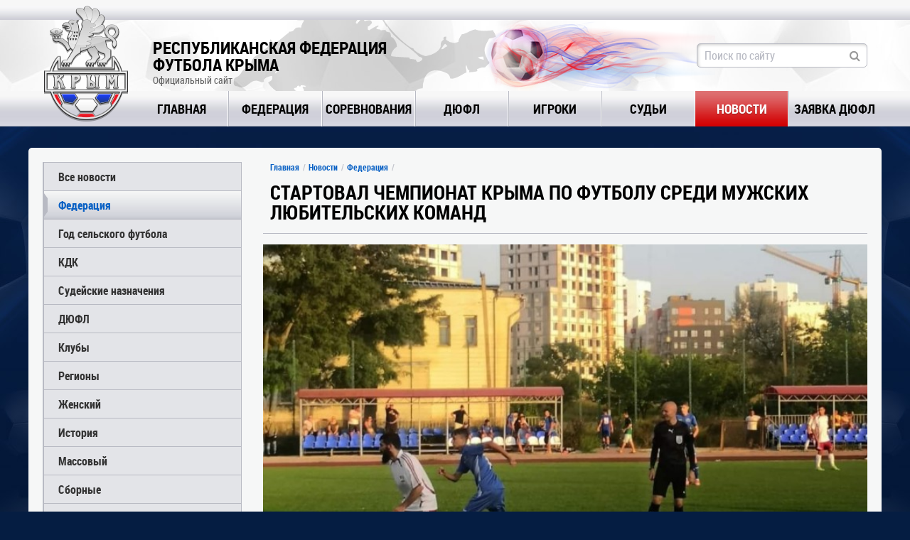

--- FILE ---
content_type: text/html; charset=utf-8
request_url: https://rffk-roo.ru/news/2039/
body_size: 5314
content:
<!DOCTYPE html>
<html lang="ru">
<head>
    <meta charset="utf-8">
    <title>СТАРТОВАЛ ЧЕМПИОНАТ КРЫМА ПО ФУТБОЛУ СРЕДИ МУЖСКИХ ЛЮБИТЕЛЬСКИХ КОМАНД - Новости - Республиканская Федерация Футбола Крыма</title>
    <meta content="27 августа 2022 года стартовал Чемпионат Республики Крым по футболу среди мужских любительских команд сезона 2022, в котором принимает участие..." name="description">
    <meta content="" name="keywords">
    <link rel="shortcut icon" href="https://rffk-roo.ru/favicon.ico" type="image/x-icon" />
    <link rel="stylesheet" href="https://rffk-roo.ru/assets/css/normalize.css">
    <link rel="stylesheet" href="https://rffk-roo.ru/assets/css/style_reset.css">
    <link rel="stylesheet" href="https://rffk-roo.ru/assets/css/font-awesome.min.css">
    <link rel="stylesheet" href="https://rffk-roo.ru/assets/css/animate.min.css">
    <link rel="stylesheet" href="https://rffk-roo.ru/assets/js/bxSlider/dist/jquery.bxslider.min.css">
    <link rel="stylesheet" href="https://rffk-roo.ru/assets/js/jquery-dropdown/jquery.dropdown.min.css">
    <link rel="stylesheet" href="https://rffk-roo.ru/assets/js/fancybox/source/jquery.fancybox.css">
    <link rel="stylesheet" href="https://rffk-roo.ru/assets/js/datetimepicker/jquery.datetimepicker.css" />
    <link rel="stylesheet" href="https://rffk-roo.ru/assets/js/jquery-ui/themes/smoothness/jquery-ui.min.css">
    <link rel="stylesheet" href="https://rffk-roo.ru/assets/css/style.css?12">
    <!--[if lt IE 9]>
    <script src="https://rffk-roo.ru/assets/js/html5shiv.min.js"></script>
    <script src="https://rffk-roo.ru/assets/js/respond/dest/respond.min.js"></script>
    <![endif]-->
    <script type="text/javascript" src="//vk.com/js/api/openapi.js?121"></script>
    <meta property="og:image" content="https://rffk-roo.ru/assets/images/og.jpg" />
</head>
<body>
    <div class="main">
        <header>
            <div class="top_line"> </div>
            <div class="header_data">
                <div class="main_block">
                    <div class="logo">
                        <a href="https://rffk-roo.ru"><img alt="" src="https://rffk-roo.ru/assets/images/logo.png"></a>
                    </div>
                    <div class="site_name">
                        <div class="title">Республиканская Федерация<br/> Футбола Крыма</div>
                        <div class="sub_title">Официальный сайт</div>
                    </div>
                    <div class="crimea"></div>
                    <div class="fireball" ></div>

                    <div class="search input_style_div">
						<form method="get" action="https://rffk-roo.ru/search/">
						<input type="hidden" name="searchid" value="6421170"/>
                        <input class="anim input_style" name="text" type="text" placeholder="Поиск по сайту">
							<i class="fa fa-search"></i>
						</form>
                    </div>
                </div>
            </div>
            <div class="menu">
                <div class="main_block">
                    <nav>
                        <div><div><a  href="https://rffk-roo.ru" data-value="1">Главная</a></div></div>
                        <div>
                            <div><a  data-value="2" href="https://rffk-roo.ru/rffk/">Федерация</a></div>
                        </div>
                        <div><div><a  data-value="3" href="https://rffk-roo.ru/tournaments/">Соревнования</a></div></div>
                        <div><div><a  data-value="4" href="https://rffk-roo.ru/dufl/">ДЮФЛ</a></div></div>
                        <div><div><a   data-value="7" href="https://rffk-roo.ru/players/">Игроки</a></div></div>
						  <div><div><a   data-value="7" href="https://rffk-roo.ru/referees/">Судьи</a></div></div>
                                                <div><div><a class="active"  data-value="5" href="https://rffk-roo.ru/news/">Новости</a></div></div>
                        <div><div><a data-value="5" href="https://rffk-roo.ru/tournaments/request/">Заявка ДЮФЛ</a></div></div>
                    </nav>
                </div>
                            </div>
        </header>
        <div class="wrapper">
                <div class="main_block">
                                                            <div id="content">
                            <div class="content_wrapper">
    <aside class="sidebar" >
            <div class="sidebar_menu">
            <ul>
                <li ><a href="https://rffk-roo.ru/news/">Все новости</a></li>
                                    <li class="active" ><a  href="https://rffk-roo.ru/news/cats/1/">Федерация</a></li>
                                    <li  ><a  href="https://rffk-roo.ru/news/cats/15/">Год сельского футбола</a></li>
                                    <li  ><a  href="https://rffk-roo.ru/news/cats/13/">КДК</a></li>
                                    <li  ><a  href="https://rffk-roo.ru/news/cats/12/">Судейские назначения</a></li>
                                    <li  ><a  href="https://rffk-roo.ru/news/cats/8/">ДЮФЛ</a></li>
                                    <li  ><a  href="https://rffk-roo.ru/news/cats/3/">Клубы</a></li>
                                    <li  ><a  href="https://rffk-roo.ru/news/cats/5/">Регионы</a></li>
                                    <li  ><a  href="https://rffk-roo.ru/news/cats/11/">Женский</a></li>
                                    <li  ><a  href="https://rffk-roo.ru/news/cats/14/">История</a></li>
                                    <li  ><a  href="https://rffk-roo.ru/news/cats/4/">Массовый</a></li>
                                    <li  ><a  href="https://rffk-roo.ru/news/cats/2/">Сборные</a></li>
                                    <li  ><a  href="https://rffk-roo.ru/news/cats/9/">Объявления</a></li>
                            </ul>
        </div>

     
    <div class="our_banners">
  <div>
    <a href="https://rffk-roo.ru/tournaments/4/"><img src="https://rffk-roo.ru/uploads/promo/2.jpg" title="Чемпионат любительских команд Республики Крым"> </a>
  </div>
  <div>
    <a href="https://rffk-roo.ru/dufl/"><img src="https://rffk-roo.ru/uploads/promo/3.jpg" title="Открытое первенство ДЮФЛ Республики Крым"> </a>
  </div>
  <div>
    <a href="https://rffk-roo.ru/women/"><img src="https://rffk-roo.ru/uploads/promo/4.jpg" title="Открытое первенство женских команд Республики Крым"> </a>
  </div>
</div>
        </aside>
    <section class="main_content full_news">
        <div class="content_head">
            <div class="breadcrumbs">
                <a href="https://rffk-roo.ru">Главная</a>
                <a href="https://rffk-roo.ru/news/">Новости</a>
                <a href="https://rffk-roo.ru/news/cats/1/">Федерация</a>            </div>
            <h1>СТАРТОВАЛ ЧЕМПИОНАТ КРЫМА ПО ФУТБОЛУ СРЕДИ МУЖСКИХ ЛЮБИТЕЛЬСКИХ КОМАНД</h1>
        </div>


                            <div class="main_part" style="background-color: #eee;">
                    <img class="main_image" src="https://rffk-roo.ru/uploads/news/large/ngp8pAFL.jpg">
                </div>
                    <div class="under_media">
            <div class="attachments">
                <div class="photos"><i class="fa fa-camera"></i> 6</div>                                <div class="views"><i class="fa fa-eye"></i> 1215</div>
                <span class="dop_info"></span>
            </div>
        </div>
        <div class="news_text content_text">
                                            <p>27 августа 2022 года стартовал Чемпионат Республики Крым по футболу среди мужских любительских команд сезона 2022, в котором принимает участие 8 команд.</p>
<p>Главной сенсацией тура стала победа "УОР" над ФК "ЧЕРНОМОРЕЦ-ИКС" 0:1,&nbsp; многократным призёром последних сезонов.</p>
<p>С хоккейным счётом завершился матч двух севастопольских команд, ГБУ СШ №3 "ДИНАМО" - ФК "ВОЛНА" 4:8. В составе "Волны" сплав молодости и опыта. Стоит отметить таких футболистов как Александр Жабокрицкий, Максим Давидчук, Алим Зиядинов, Евгений Белоусов.</p>
<p>Голевой перестрелкой закончился матч между командами КФУ и ФК"Гвардия"(Феодосия) - 3:3. Гости смогли вырвать ничью лишь на 92 минуте, в компенсированное арбитром время. В летнее межсезонье КФУ провели качественную селекцию, пригласив в команду молодых перспективных футболистов. У феодосийцев состав укомплектован бывшими игроками "Кафы" во главе с Денисом Головещенко.</p>
<p>Академики из Евпатории ударно начали чемпионат, разгромив со счётом 6:0 обновленную красногвардейскую "Орбиту".</p>
<p>Республиканская федерация футбола Крыма поздравляет всех участников Чемпионата с началом сезона и желает всем командам успехов в честной и бескомпромиссной борьбе.</p>
                                </div>
                    <div class="news_page_media box">
    <div class="main_part" style=" background: #eee url('https://rffk-roo.ru/uploads/news/large/ngp8pAFL.jpg');background-size: contain; background-position:center center; background-repeat:no-repeat;">
        <a class="zoom-photo" style="display: block; width: 100%; height: 100%;" href="https://rffk-roo.ru/uploads/news/original/ngp8pAFL.jpg"></a>
    </div>
    <div class="navigation">
        <ul class="data bxslider">
            <li data-id="0" data-url="https://rffk-roo.ru/uploads/news/large/ngp8pAFL.jpg" class="photo item active"
                style="background: #eee url('https://rffk-roo.ru/uploads/news/small/ngp8pAFL.jpg');background-size: contain; background-position:center center; background-repeat:no-repeat;">
            </li>
                                                    <li data-id="0" data-url="https://rffk-roo.ru/uploads/news_photos/large/PAUSYJv2.jpg" class="photo item" style="background: #eee url('https://rffk-roo.ru/uploads/news_photos/small/PAUSYJv2.jpg'); background-size: contain; background-position:center center; background-repeat:no-repeat;">
                </li>
                                            <li data-id="1" data-url="https://rffk-roo.ru/uploads/news_photos/large/CxEJURLb.jpg" class="photo item" style="background: #eee url('https://rffk-roo.ru/uploads/news_photos/small/CxEJURLb.jpg'); background-size: contain; background-position:center center; background-repeat:no-repeat;">
                </li>
                                            <li data-id="2" data-url="https://rffk-roo.ru/uploads/news_photos/large/6bYNQLha.jpg" class="photo item" style="background: #eee url('https://rffk-roo.ru/uploads/news_photos/small/6bYNQLha.jpg'); background-size: contain; background-position:center center; background-repeat:no-repeat;">
                </li>
                                            <li data-id="3" data-url="https://rffk-roo.ru/uploads/news_photos/large/CYBShUtR.jpg" class="photo item" style="background: #eee url('https://rffk-roo.ru/uploads/news_photos/small/CYBShUtR.jpg'); background-size: contain; background-position:center center; background-repeat:no-repeat;">
                </li>
                                            <li data-id="4" data-url="https://rffk-roo.ru/uploads/news_photos/large/U17q57Qf.jpg" class="photo item" style="background: #eee url('https://rffk-roo.ru/uploads/news_photos/small/U17q57Qf.jpg'); background-size: contain; background-position:center center; background-repeat:no-repeat;">
                </li>
                                    </ul>
        <div class="pager_1">
            <div class="top"></div>
            <div class="bottom"></div>
        </div>
        <div class="total_div">
            <span class="total_start">1</span> из 6
        </div>
    </div>
</div>                <div class="under_info">
            <div class="date_under">
                19.01.2026 03:09
            </div>
            <div class="social">
                <script src="//yastatic.net/es5-shims/0.0.2/es5-shims.min.js"></script>
                <script src="//yastatic.net/share2/share.js"></script>
                <div class="ya-share2" data-services="vkontakte,facebook,odnoklassniki,moimir,gplus,twitter,viber,telegram"></div>
            </div>
        </div>
        <div class="under_info2">
            <div class="tags">
                                    <a href="https://rffk-roo.ru/news/cats/1/">Федерация</a>
                                                    <a href="https://rffk-roo.ru/news/champs/4/"></a>
                                                            </div>
        </div>
          

<div class="last_news">
    <div class="block_title">
        <div class="name">Последние новости</div>
                    <div class="all_link"><a href="https://rffk-roo.ru/news/">Все новости <i class="fa fa-caret-right"></i></a></div>
                <div class="clear"></div>
    </div>
    <div class="news_tabs_content">
        <div class=" active">
                            <div class="news_item">
  <div class="part1">
    <div class="img">
      <a href="https://rffk-roo.ru/news/2847/">
        <div class="img-bg" style="background-image: url('https://rffk-roo.ru/uploads/news/medium/w608O4ah.png')">

        </div>
      </a>
    </div>
    <div class="add_info">
      <div class="date">31.12.2025 09:43</div>
      <div class="attachments">
        <div class="photos"><i class="fa fa-camera"></i> 1</div>                          <div class="views"><i class="fa fa-eye"></i> 999</div>
      </div>
    </div>
  </div>
  <div class="part2">
    <div class="title news_link_style_1">
      <a href="https://rffk-roo.ru/news/2847/">С НОВЫМ ГОДОМ!</a>
    </div>
    <div class="news_short_desc">
      Уважаемые коллеги и любители футбола, дорогие друзья!
Республиканская федерация футбола Крыма поздравляет Вас с Новым Годом и Рождеством...
    </div>
      <div class="tags">
          <i class="fa fa-tag"></i>
                            <a href="https://rffk-roo.ru/news/cats/1/">Федерация</a>
                                                </div>
  </div>
</div>                            <div class="news_item">
  <div class="part1">
    <div class="img">
      <a href="https://rffk-roo.ru/news/2846/">
        <div class="img-bg" style="background-image: url('https://rffk-roo.ru/uploads/news/medium/QhJR0VdW.jpg')">

        </div>
      </a>
    </div>
    <div class="add_info">
      <div class="date">25.12.2025 19:27</div>
      <div class="attachments">
        <div class="photos"><i class="fa fa-camera"></i> 4</div>                          <div class="views"><i class="fa fa-eye"></i> 1401</div>
      </div>
    </div>
  </div>
  <div class="part2">
    <div class="title news_link_style_1">
      <a href="https://rffk-roo.ru/news/2846/">Итоги футбольного года в городе Евпатория</a>
    </div>
    <div class="news_short_desc">
      19 декабря состоялось&nbsp;Итоговое заседание Исполкома Федерации футбола города Евпатории, на котором были подведены итоги 2025 года и...
    </div>
      <div class="tags">
          <i class="fa fa-tag"></i>
                            <a href="https://rffk-roo.ru/news/cats/1/">Федерация</a>
                                                </div>
  </div>
</div>                            <div class="news_item">
  <div class="part1">
    <div class="img">
      <a href="https://rffk-roo.ru/news/2845/">
        <div class="img-bg" style="background-image: url('https://rffk-roo.ru/uploads/news/medium/VrfcBSMY.jpg')">

        </div>
      </a>
    </div>
    <div class="add_info">
      <div class="date">22.12.2025 19:32</div>
      <div class="attachments">
        <div class="photos"><i class="fa fa-camera"></i> 16</div>                          <div class="views"><i class="fa fa-eye"></i> 1566</div>
      </div>
    </div>
  </div>
  <div class="part2">
    <div class="title news_link_style_1">
      <a href="https://rffk-roo.ru/news/2845/">В Симферополе определили победителя 13-го турнира памяти Анатолия Заяева</a>
    </div>
    <div class="news_short_desc">
      В минувшие выходные, 20-21 декабря, в Симферополе&nbsp;прошел 13-й Открытый детско-юношеский турнир, посвященный памяти легендарного...
    </div>
      <div class="tags">
          <i class="fa fa-tag"></i>
                            <a href="https://rffk-roo.ru/news/cats/1/">Федерация</a>
                                                </div>
  </div>
</div>                            <div class="news_item">
  <div class="part1">
    <div class="img">
      <a href="https://rffk-roo.ru/news/2844/">
        <div class="img-bg" style="background-image: url('https://rffk-roo.ru/uploads/news/medium/dKYRpWA7.jpg')">

        </div>
      </a>
    </div>
    <div class="add_info">
      <div class="date">22.12.2025 19:28</div>
      <div class="attachments">
        <div class="photos"><i class="fa fa-camera"></i> 1</div>                          <div class="views"><i class="fa fa-eye"></i> 1513</div>
      </div>
    </div>
  </div>
  <div class="part2">
    <div class="title news_link_style_1">
      <a href="https://rffk-roo.ru/news/2844/">ФК «Пятихатка» отметила 100-летний юбилей!</a>
    </div>
    <div class="news_short_desc">
      В далёком 1925 году на базе местной детской трудовой колонии &laquo;Отарчик&raquo; была создана первая любительская команда юных футболистов. В 50...
    </div>
      <div class="tags">
          <i class="fa fa-tag"></i>
                            <a href="https://rffk-roo.ru/news/cats/1/">Федерация</a>
                            <a href="https://rffk-roo.ru/news/cats/14/">История</a>
                                                </div>
  </div>
</div>                            <div class="news_item">
  <div class="part1">
    <div class="img">
      <a href="https://rffk-roo.ru/news/2843/">
        <div class="img-bg" style="background-image: url('https://rffk-roo.ru/uploads/news/medium/vO29OMMO.jpg')">

        </div>
      </a>
    </div>
    <div class="add_info">
      <div class="date">16.12.2025 19:33</div>
      <div class="attachments">
        <div class="photos"><i class="fa fa-camera"></i> 3</div>                          <div class="views"><i class="fa fa-eye"></i> 1883</div>
      </div>
    </div>
  </div>
  <div class="part2">
    <div class="title news_link_style_1">
      <a href="https://rffk-roo.ru/news/2843/">Состоялась жеребьевка XIII Открытого турнира памяти Анатолия Заяева: расписание матчей</a>
    </div>
    <div class="news_short_desc">
      16 декабря 2025 года в штаб-квартире Крымского футбольного союза прошла процедура жеребьевки 1/2 финала XIII Открытого детско-юношеского...
    </div>
      <div class="tags">
          <i class="fa fa-tag"></i>
                            <a href="https://rffk-roo.ru/news/cats/1/">Федерация</a>
                            <a href="https://rffk-roo.ru/news/cats/4/">Массовый</a>
                                                </div>
  </div>
</div>                            <div class="news_item">
  <div class="part1">
    <div class="img">
      <a href="https://rffk-roo.ru/news/2842/">
        <div class="img-bg" style="background-image: url('https://rffk-roo.ru/uploads/news/medium/BMnHfHTz.jpg')">

        </div>
      </a>
    </div>
    <div class="add_info">
      <div class="date">15.12.2025 19:18</div>
      <div class="attachments">
        <div class="photos"><i class="fa fa-camera"></i> 11</div>                          <div class="views"><i class="fa fa-eye"></i> 1886</div>
      </div>
    </div>
  </div>
  <div class="part2">
    <div class="title news_link_style_1">
      <a href="https://rffk-roo.ru/news/2842/">III турнир памяти футбольного арбитра Константина Попова прошел в Симферополе</a>
    </div>
    <div class="news_short_desc">
      13 декабря 2025 года в Симферополе состоялся III открытый турнир по мини-футболу, посвященный памяти крымского футбольного арбитра...
    </div>
      <div class="tags">
          <i class="fa fa-tag"></i>
                            <a href="https://rffk-roo.ru/news/cats/1/">Федерация</a>
                                                </div>
  </div>
</div>                    </div>
    </div>
</div>
    </section>
    </div>
    <div class="sep_line bottom"></div>
    <div class="partners">
  <div>
    <a href="http://www.fifa.com/"><img class="grayscale" src="https://rffk-roo.ru/assets/images/fifa.png"></a>
  </div>
  <div>
    <a href="http://www.uefa.com/"><img class="grayscale" src="https://rffk-roo.ru/assets/images/uefa.png"></a>
  </div>
  <div>
    <a href="http://www.cfu2015.com/"><img class="grayscale" src="https://rffk-roo.ru/assets/images/cfu.png"></a>
  </div>
  <div>
    <a href="http://rffsev.ru/"><img class="grayscale" src="https://rffk-roo.ru/uploads/rffsev-logo-2020.png"></a>
  </div>
  <div>
    <a href="http://ffrk.ru/"><img class="grayscale" src="https://rffk-roo.ru/assets/images/mini.png"></a>
  </div>
</div>
                    </div>
            </div>
        </div>
        <footer>
            <div class="line">
                <div class="main_block">
                    <div>
                        <div class="beingame">
                            Будь в игре
                        </div>
                        <div class="subscribe">
                            <div>Подпишись на <br/>рассылку новостей</div>

                            <div class="input_style_div">
                                <input type="text" class="anim input_style" placeholder="Укажите email">
                                <i class="fa fa-envelope-o"></i>
                            </div>
                        </div>
                    </div>
                    <div>
                        Поделитесь с друзьями
                        <div class="share">
                            <script src="//yastatic.net/es5-shims/0.0.2/es5-shims.min.js"></script>
                            <script src="//yastatic.net/share2/share.js"></script>
                            <div class="ya-share2" data-services="vkontakte,facebook,odnoklassniki,moimir,gplus,twitter,viber,telegram"></div>
                        </div>
                    </div>
                </div>
            </div>
            <div class="bottom">
                <div class="main_block">
                        <div class="copy">
                            Республиканская Федерация Футбола Крыма <br/>
                            Официальный сайт<br/>
                            © 2009-2026. Все права защищены
                        </div>
                        <div class="counters">
                            <img src="//counter.yadro.ru/logo?12.2" title="LiveInternet: показано число просмотров за 24 часа, посетителей за 24 часа и за сегодня" alt="" border="0" width="88" height="31">
                        </div>
                        <div class="tiger">
                            <div class="clear"></div>
                        </div>
                </div>
            </div>
        </footer>
    </div>
    <script type="text/javascript" src="https://rffk-roo.ru/assets/js/jquery.min.js"></script>
    <script src="https://rffk-roo.ru/assets/js/jquery-ui/jquery-ui.min.js"></script>
    <script type="text/javascript" src="https://rffk-roo.ru/assets/js/fancybox/source/jquery.fancybox.js"></script>
    <script type="text/javascript" src="https://rffk-roo.ru/assets/js/bxSlider/dist/jquery.bxslider.min.js"></script>
    <script type="text/javascript" src="https://rffk-roo.ru/assets/js/jquery-dropdown/jquery.dropdown.min.js"></script>
        <script type="text/javascript" src="https://rffk-roo.ru/assets/js/func.js?18"></script>
    <script type="text/javascript" src="https://rffk-roo.ru/assets/js/main.js?18"></script>

    <!--LiveInternet counter--><script type="text/javascript">
        new Image().src = "//counter.yadro.ru/hit?r"+
            escape(document.referrer)+((typeof(screen)=="undefined")?"":
                ";s"+screen.width+"*"+screen.height+"*"+(screen.colorDepth?
                screen.colorDepth:screen.pixelDepth))+";u"+escape(document.URL)+
            ";"+Math.random();</script><!--/LiveInternet-->
    <!-- Yandex.Metrika counter -->
    <script type="text/javascript" >
        (function (d, w, c) {
            (w[c] = w[c] || []).push(function() {
                try {
                    w.yaCounter45951234 = new Ya.Metrika({
                        id:45951234,
                        clickmap:true,
                        trackLinks:true,
                        accurateTrackBounce:true,
                        webvisor:true
                    });
                } catch(e) { }
            });

            var n = d.getElementsByTagName("script")[0],
                s = d.createElement("script"),
                f = function () { n.parentNode.insertBefore(s, n); };
            s.type = "text/javascript";
            s.async = true;
            s.src = "https://mc.yandex.ru/metrika/watch.js";

            if (w.opera == "[object Opera]") {
                d.addEventListener("DOMContentLoaded", f, false);
            } else { f(); }
        })(document, window, "yandex_metrika_callbacks");
    </script>
    <noscript><div><img src="https://mc.yandex.ru/watch/45951234" style="position:absolute; left:-9999px;" alt="" /></div></noscript>
    <!-- /Yandex.Metrika counter -->

</body>
</html>
